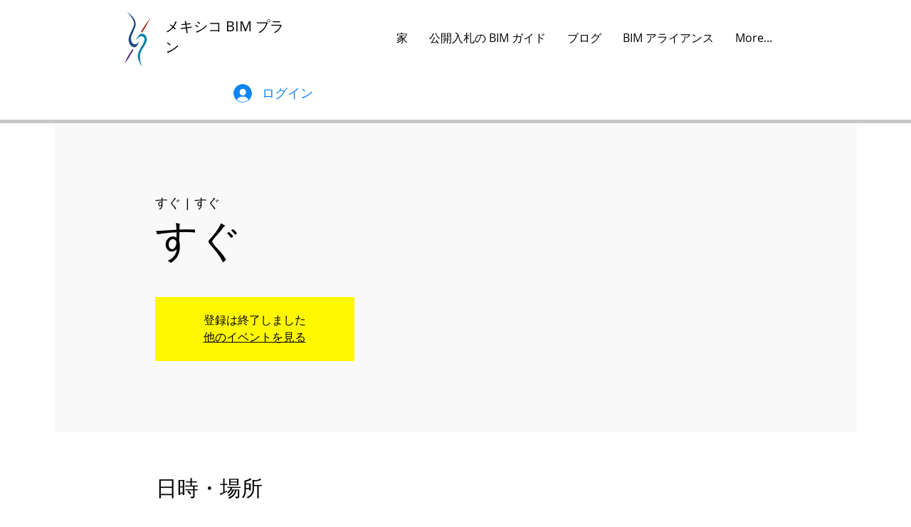

--- FILE ---
content_type: text/html; charset=utf-8
request_url: https://www.google.com/recaptcha/api2/aframe
body_size: 248
content:
<!DOCTYPE HTML><html><head><meta http-equiv="content-type" content="text/html; charset=UTF-8"></head><body><script nonce="p53ar1UaRgDWXkAXPEvmVw">/** Anti-fraud and anti-abuse applications only. See google.com/recaptcha */ try{var clients={'sodar':'https://pagead2.googlesyndication.com/pagead/sodar?'};window.addEventListener("message",function(a){try{if(a.source===window.parent){var b=JSON.parse(a.data);var c=clients[b['id']];if(c){var d=document.createElement('img');d.src=c+b['params']+'&rc='+(localStorage.getItem("rc::a")?sessionStorage.getItem("rc::b"):"");window.document.body.appendChild(d);sessionStorage.setItem("rc::e",parseInt(sessionStorage.getItem("rc::e")||0)+1);localStorage.setItem("rc::h",'1768686730364');}}}catch(b){}});window.parent.postMessage("_grecaptcha_ready", "*");}catch(b){}</script></body></html>